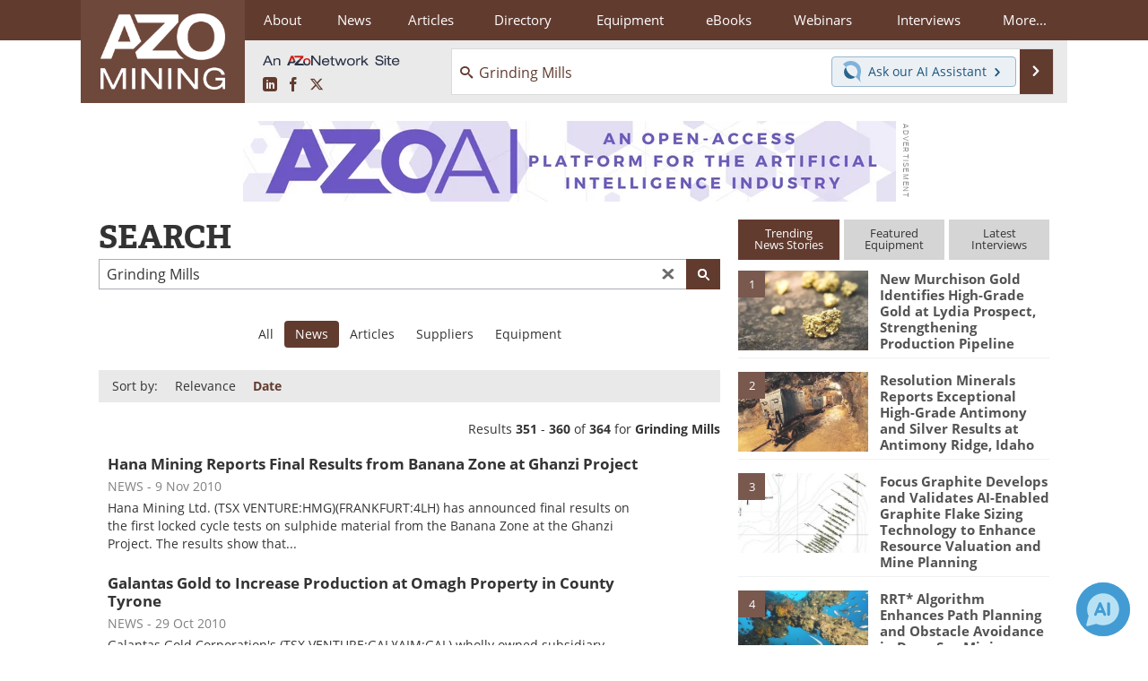

--- FILE ---
content_type: text/html; charset=utf-8
request_url: https://www.google.com/recaptcha/api2/aframe
body_size: 269
content:
<!DOCTYPE HTML><html><head><meta http-equiv="content-type" content="text/html; charset=UTF-8"></head><body><script nonce="MPCqIGgAQcQWkG7YPdP4fA">/** Anti-fraud and anti-abuse applications only. See google.com/recaptcha */ try{var clients={'sodar':'https://pagead2.googlesyndication.com/pagead/sodar?'};window.addEventListener("message",function(a){try{if(a.source===window.parent){var b=JSON.parse(a.data);var c=clients[b['id']];if(c){var d=document.createElement('img');d.src=c+b['params']+'&rc='+(localStorage.getItem("rc::a")?sessionStorage.getItem("rc::b"):"");window.document.body.appendChild(d);sessionStorage.setItem("rc::e",parseInt(sessionStorage.getItem("rc::e")||0)+1);localStorage.setItem("rc::h",'1768998384235');}}}catch(b){}});window.parent.postMessage("_grecaptcha_ready", "*");}catch(b){}</script></body></html>

--- FILE ---
content_type: text/javascript; charset=utf-8
request_url: https://www.azointel.com/client-event.axd?type=impression&page-url=https%3A%2F%2Fwww.azomining.com%2Fsearch.aspx%3Fq%3DGrinding%2BMills%26site%3Dnews%26sort%3Ddate%26page%3D36&page-title=Grinding%20Mills%20-%20AZoMining%20Search%20-%20Page%2036&account-id=azo-rwptzvdjusxpzftcmp&hostname=www.azomining.com&script-id=azo_jsonp_cb_1&r=0.9183117183651082
body_size: -76
content:
 AZoIntelUtils.receiveInitialPingResponse( {"ImpressionId":"d5ed1e5f-7894-4e50-85d6-d52c6008a738","Azotgv":"1|0|11|9587bba8a4334ad9b93e8fccc117874d","ResourceAccessItems":[],"ScriptId":"azo_jsonp_cb_1","IsSuccess":true,"Message":null} ); 